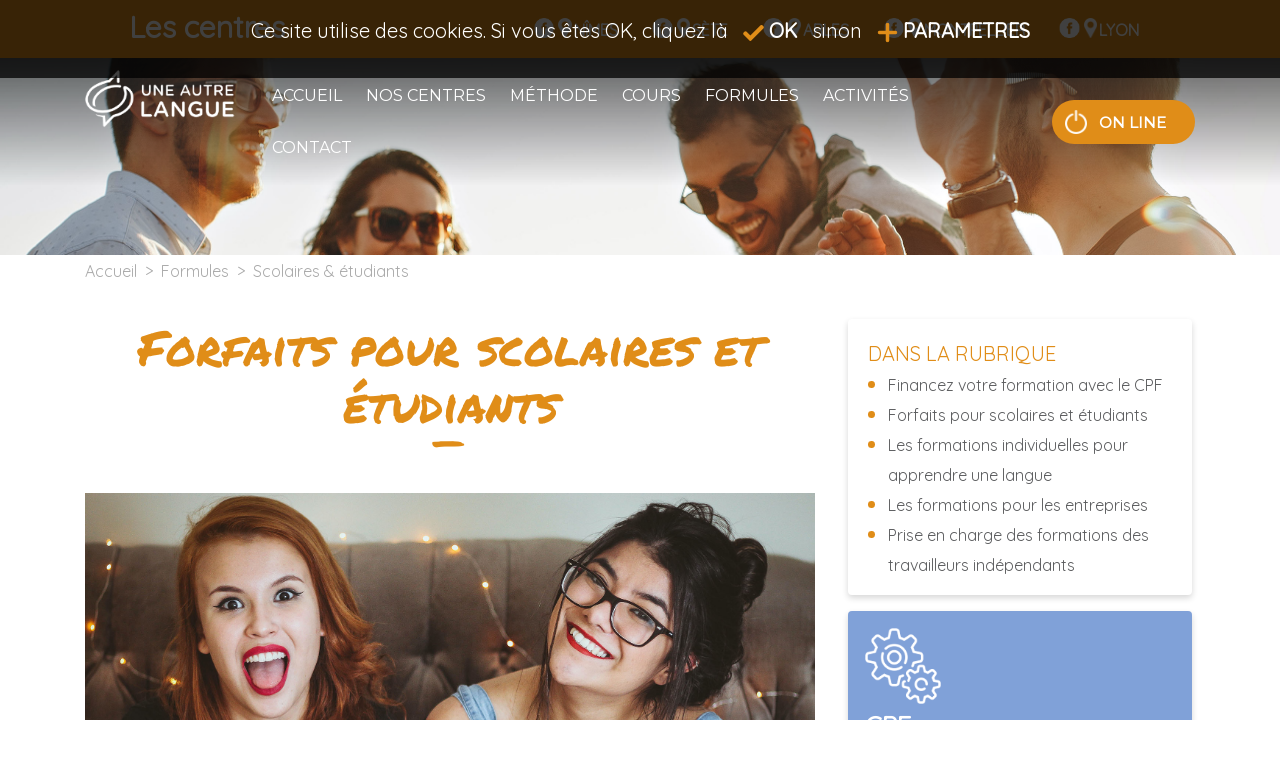

--- FILE ---
content_type: text/html; charset=utf-8
request_url: https://www.uneautrelangue.com/finances/scolaires-%C3%A9tudiants
body_size: 24954
content:

<!DOCTYPE html>
<html lang="fr-fr" dir="ltr">
    <head>
        

<!-- Others metas -->
<meta name="viewport" content="width=device-width, initial-scale=1.0">
<meta name="google-site-verification" content="u2LPDBpwcEVEcmH4-Li59-ZOBPEs0r0VTyU6CI1LQfc" />
<meta name="msvalidate.01" content="7173678DC8A7771B6DB67BCC2D5E8612" />
<!-- Joomla metas -->
<meta charset="utf-8">
	<meta name="author" content="Théodon">
	<meta name="description" content="Une formation intensive pendant les vacances scolaires ou un suivi tout au long de l’année ? Bénéficiez des tarifs préférentiels « scolaire / étudiant ».">
	<meta name="generator" content="MYOB">
	<title>Forfaits pour scolaires et étudiants</title>
	<link href="/templates/smartoweb4/favicon.ico" rel="icon" type="image/vnd.microsoft.icon">

<!-- Joomla styles -->
<link href="/media/templates/site/smartoweb4/css/thirdparty/bootstrap4/bootstrap.min.css?4f8327" rel="stylesheet">
	<link href="/media/templates/site/smartoweb4/css/template.css?4f8327" rel="stylesheet">
	<link href="/templates/smartoweb4/css/custom.css?4f8327" rel="stylesheet">
	<link href="/media/vendor/joomla-custom-elements/css/joomla-alert.min.css?0.4.1" rel="stylesheet">
	<link href="/media/plg_system_jcepro/site/css/content.min.css?86aa0286b6232c4a5b58f892ce080277" rel="stylesheet">

<!-- Others styles -->
<link rel="preconnect" href="https://fonts.gstatic.com"><link rel="preconnect" href="https://fonts.gstatic.com" crossorigin><link href="//fonts.googleapis.com/css?family=Quicksand:wght@500;700&display=swap" rel="stylesheet"><link href="//fonts.googleapis.com/css?family=Permanent+Marker&display=swap" rel="stylesheet"><link href="//fonts.googleapis.com/css?family=Montserrat:wght@400;600&display=swap" rel="stylesheet"><link href="//fonts.googleapis.com/css?family=Roboto&display=swap" rel="stylesheet"><!-- Joomla scripts -->
<script src="/media/vendor/jquery/js/jquery.min.js?3.7.1"></script>
	<script src="https://cdnjs.cloudflare.com/ajax/libs/gsap/3.11.4/gsap.min.js?4f8327"></script>
	<script src="https://cdnjs.cloudflare.com/ajax/libs/gsap/3.11.4/ScrollTrigger.min.js?4f8327"></script>
	<script src="/media/templates/site/smartoweb4/js/thirdparty/modernizr/modernizr-custom.js?4f8327"></script>
	<script src="/media/templates/site/smartoweb4/js/thirdparty/zingtouch-master/dist/zingtouch.min.js?4f8327"></script>
	<script src="/media/templates/site/smartoweb4/js/bodybottom.js?debug003"></script>
	<script src="/media/mod_menu/js/menu.min.js?4f8327" type="module"></script>
	<script type="application/json" class="joomla-script-options new">{"joomla.jtext":{"ERROR":"Erreur","MESSAGE":"Message","NOTICE":"Annonce","WARNING":"Alerte","JCLOSE":"Fermer","JOK":"OK","JOPEN":"Ouvrir"},"system.paths":{"root":"","rootFull":"https:\/\/www.uneautrelangue.com\/","base":"","baseFull":"https:\/\/www.uneautrelangue.com\/"},"csrf.token":"01f67d05db56281b7d0d1eda299c3bbd"}</script>
	<script src="/media/system/js/core.min.js?a3d8f8"></script>
	<script src="/media/system/js/messages.min.js?9a4811" type="module"></script>
	<script type="application/ld+json">{"@context":"https:\/\/schema.org","@type":"BreadcrumbList","itemListElement":[{"@type":"ListItem","position":1,"item":{"@id":"https:\/\/www.uneautrelangue.com\/","name":"Accueil"}},{"@type":"ListItem","position":2,"item":{"@id":"https:\/\/www.uneautrelangue.com\/finances\/scolaires-étudiants","name":"Scolaires &amp; étudiants"}}]}</script>
	<script type="application/ld+json">{"@context":"https://schema.org","@graph":[{"@type":"Organization","@id":"https://www.uneautrelangue.com/#/schema/Organization/base","name":"Une Autre langue","url":"https://www.uneautrelangue.com/"},{"@type":"WebSite","@id":"https://www.uneautrelangue.com/#/schema/WebSite/base","url":"https://www.uneautrelangue.com/","name":"Une Autre langue","publisher":{"@id":"https://www.uneautrelangue.com/#/schema/Organization/base"}},{"@type":"WebPage","@id":"https://www.uneautrelangue.com/#/schema/WebPage/base","url":"https://www.uneautrelangue.com/finances/scolaires-%C3%A9tudiants","name":"Forfaits pour scolaires et étudiants","description":"Une formation intensive pendant les vacances scolaires ou un suivi tout au long de l’année ? Bénéficiez des tarifs préférentiels « scolaire / étudiant ».","isPartOf":{"@id":"https://www.uneautrelangue.com/#/schema/WebSite/base"},"about":{"@id":"https://www.uneautrelangue.com/#/schema/Organization/base"},"inLanguage":"fr-FR"},{"@type":"Article","@id":"https://www.uneautrelangue.com/#/schema/com_content/article/37","name":"Forfaits pour scolaires et étudiants","headline":"Forfaits pour scolaires et étudiants","inLanguage":"fr-FR","isPartOf":{"@id":"https://www.uneautrelangue.com/#/schema/WebPage/base"}}]}</script>
	<script type="application/ld+json">{"@context":"https://schema.org","@graph":[{"@type":"WebPage","publisher":{"@type":"Organization","name":"Une Autre Langue"},"name ":"Forfaits pour scolaires et \u00e9tudiants","description ":"Une formation intensive pendant les vacances scolaires ou un suivi tout au long de l\u2019ann\u00e9e\u00a0? B\u00e9n\u00e9ficiez des tarifs pr\u00e9f\u00e9rentiels \u00ab\u00a0scolaire / \u00e9tudiant\u00a0\u00bb."}]}</script>
	<link href="https://www.uneautrelangue.com/finances/scolaires-étudiants" rel="canonical">
	<meta property="og:type" content="website"/>
	<meta property="og:site_name" content="Une Autre langue"/>
	<meta property="og:locale" content="fr-fr"/>
	<meta property="og:title" content="Forfaits pour scolaires et étudiants"/>
	<meta property="og:description" content="Une formation intensive pendant les vacances scolaires ou un suivi tout au long de l’année ? Bénéficiez des tarifs préférentiels « scolaire / étudiant »."/>
	<meta property="og:url" content="https://www.uneautrelangue.com/finances/scolaires-étudiants"/>

<!-- Others scripts -->
    </head>
    <body id="body" class="mnu319 plx" style="background-color:;">
        
<!--HEADER CONTENT-->

<div class="rgpd_banner"><div class="content"><p>Ce site utilise des cookies. Si vous êtes OK, cliquez là&nbsp; &nbsp;<a href="/finances/scolaires-étudiants?rgpd=acceptall"><img src="/images/icons/correct.png" alt="accept icon" />&nbsp;OK</a>&nbsp;&nbsp;&nbsp;sinon&nbsp;&nbsp;&nbsp;<a href="/finances/scolaires-étudiants?rgpd=configure"><img src="/images/icons/plus_o_h21.png" alt="plus o" />&nbsp;PARAMETRES</a></p></div></div><!--HEADER CONTENT-->
<header id="header" class="noselect">
    <div class="bannercnt">
        <div class="container-fluid">
            <div id="toprow" class="row">
                                    <div id="top" class="col-12">
                        <div class="moduletable  topcenter">
        
<div id="mod-custom170" class="mod-custom custom">
    <div class="ctitle">Les centres</div>
<ul>
<li><a href="https://www.facebook.com/uneautrelanguenimes" target="_blank" rel="noopener" class="socialn"><img src="/images/icons/socials/facebook_w.png" alt="icône blanche facebook" /></a><a href="/centre-de-nîmes" class="relativeScroll"><img src="/images/icons/location.png" alt="Nîmes" /><span class="image-title">Nîmes</span></a></li>
<li><a href="https://www.facebook.com/uneautrelanguesete" target="_blank" rel="noopener" class="socialn"><img src="/images/icons/socials/facebook_w.png" alt="icône blanche facebook" /></a><a href="/centre-de-sète" class="relativeScroll"><img src="/images/icons/location.png" alt="Sète" /><span class="image-title">Sète</span></a></li>
<li><a href="https://www.facebook.com/ualarles" target="_blank" rel="noopener" class="socialn"><img src="/images/icons/socials/facebook_w.png" alt="icône blanche facebook" /></a><a href="/centre-d-arles" class="relativeScroll"><img src="/images/icons/location.png" alt="Arles" /><span class="image-title">Arles</span></a></li>
<li><a href="https://www.facebook.com/uneautrelanguemontpellier/" target="_blank" rel="noopener" class="socialn"><img src="/images/icons/socials/facebook_w.png" alt="icône blanche facebook" /></a><a href="/centre-de-montpellier" class="relativeScroll"><img src="/images/icons/location.png" alt="Montpellier" /><span class="image-title">Montpellier</span></a></li>
<li><a href="https://www.facebook.com/UneAutreLangueLyon" target="_blank" rel="noopener" class="socialn"><img src="/images/icons/socials/facebook_w.png" alt="icône blanche facebook" /></a><a href="/centre-de-lyon" class="relativeScroll"><img src="/images/icons/location.png" alt="Lyon" /><span class="image-title">Lyon</span></a></li>
</ul></div>
</div>

                    </div>
                            </div>
        </div>
    </div>

    <div class="mnucnt">
        <div class="container">
            <div id="menu" class="row">
                <div id="menuleft" class="order-1 col-5 col-xl-2">
                                            <div class="moduletable ">
        
<div id="mod-custom98" class="mod-custom custom">
    <p><a href="/" target="_self"><img class="logosite menu" src="/images/logos/site/Logo_site.png" alt="Logo site"/></a></p></div>
</div>

                                    </div>
                <div id="menucenter" class="order-3 col-12 order-lg-2 col-xl-8">
                                            <img src="/images/icons/menus/menuhamb.png" class="navresp">
                        <div class="moduletable  menu menuthema">
        <ul id="menuthematop" class="mod-menu mod-list nav smartanimatedmenu">
<li class="nav-item item-101 default"><a href="/" >Accueil</a></li><li class="nav-item item-833 divider deeper parent"><span class="mod-menu__separator separator ">Nos centres</span>
<ul class="mod-menu__sub list-unstyled small"><li class="nav-item item-846"><a href="/centres-de-formation-aux-langues-etrangere-pour-adultes/nîmes" >Nîmes</a></li><li class="nav-item item-847"><a href="/centres-de-formation-aux-langues-etrangere-pour-adultes/sète" >Sète</a></li><li class="nav-item item-848"><a href="/centres-de-formation-aux-langues-etrangere-pour-adultes/arles" >Arles</a></li><li class="nav-item item-845"><a href="/centres-de-formation-aux-langues-etrangere-pour-adultes/montpellier" title="Centre de formation aux langues étrangères de Montpellier">Montpellier</a></li><li class="nav-item item-844"><a href="/centres-de-formation-aux-langues-etrangere-pour-adultes/lyon" >Lyon</a></li></ul></li><li class="nav-item item-112 divider deeper parent"><span class="mod-menu__separator separator ">Méthode</span>
<ul class="mod-menu__sub list-unstyled small"><li class="nav-item item-280"><a href="/méthode/présentation" >Présentation</a></li><li class="nav-item item-281"><a href="/méthode/la-formation" >La formation</a></li><li class="nav-item item-282"><a href="/méthode/le-cours" >Le cours</a></li><li class="nav-item item-359"><a href="/méthode/les-cours-en-ligne" >Les cours en ligne</a></li><li class="nav-item item-373"><a href="/méthode/testez-votre-niveau" >Testez votre niveau</a></li></ul></li><li class="nav-item item-113 divider deeper parent"><span class="mod-menu__separator separator ">Cours</span>
<ul class="mod-menu__sub list-unstyled small"><li class="nav-item item-263 parent"><a href="/cours/anglais" >Anglais</a></li><li class="nav-item item-257 parent"><a href="/cours/espagnol" >Espagnol</a></li><li class="nav-item item-258 parent"><a href="/cours/allemand" >Allemand</a></li><li class="nav-item item-259 parent"><a href="/cours/italien" >Italien</a></li><li class="nav-item item-267 parent"><a href="/cours/portugais" >Portugais</a></li><li class="nav-item item-266 parent"><a href="/cours/français" >Français</a></li></ul></li><li class="nav-item item-114 active divider deeper parent"><span class="mod-menu__separator separator ">Formules</span>
<ul class="mod-menu__sub list-unstyled small"><li class="nav-item item-316"><a href="/finances/financez-sa-formation-avec-le-cpf" >Financement &amp; CPF</a></li><li class="nav-item item-318"><a href="/finances/formations-entreprise" >Formation entreprise</a></li><li class="nav-item item-360"><a href="/finances/les-indépendants" >Les indépendants</a></li><li class="nav-item item-317"><a href="/finances/formation-individuelle" >Formation individuelle</a></li><li class="nav-item item-319 current active"><a href="/finances/scolaires-étudiants" aria-current="page">Scolaires &amp; étudiants</a></li></ul></li><li class="nav-item item-115"><a href="/activités" >Activités</a></li><li class="nav-item item-1535 divider deeper parent"><span class="mod-menu__separator separator ">Contact</span>
<ul class="mod-menu__sub list-unstyled small"><li class="nav-item item-1536"><a href="/centre-de-nîmes" >Nîmes</a></li><li class="nav-item item-1537"><a href="/centre-de-sète" >Sète</a></li><li class="nav-item item-1538"><a href="/centre-d-arles" >Arles</a></li><li class="nav-item item-1539"><a href="/centre-de-montpellier" >Montpellier</a></li><li class="nav-item item-1540"><a href="/centre-de-lyon" >Lyon</a></li><li class="nav-item item-1541"><a href="/contact/informations" >Informations</a></li></ul></li></ul>
</div>

                                    </div>
                <div id="menuright" class="order-2 col-5 order-lg-3 col-xl-2">
                                            <div class="moduletable ">
        
<div id="mod-custom110" class="mod-custom custom">
    <div class="online"><a href="http://exercices.uneautrelangue.com" target="_blank" rel="noopener"><img src="/images/icons/online.png" alt="online" /><span>ON LINE</span></a></div></div>
</div>

                                    </div>
            </div>
        </div>
                    <div class="moduletable  topcenter">
        
<div id="mod-custom170" class="mod-custom custom">
    <div class="ctitle">Les centres</div>
<ul>
<li><a href="https://www.facebook.com/uneautrelanguenimes" target="_blank" rel="noopener" class="socialn"><img src="/images/icons/socials/facebook_w.png" alt="icône blanche facebook" /></a><a href="/centre-de-nîmes" class="relativeScroll"><img src="/images/icons/location.png" alt="Nîmes" /><span class="image-title">Nîmes</span></a></li>
<li><a href="https://www.facebook.com/uneautrelanguesete" target="_blank" rel="noopener" class="socialn"><img src="/images/icons/socials/facebook_w.png" alt="icône blanche facebook" /></a><a href="/centre-de-sète" class="relativeScroll"><img src="/images/icons/location.png" alt="Sète" /><span class="image-title">Sète</span></a></li>
<li><a href="https://www.facebook.com/ualarles" target="_blank" rel="noopener" class="socialn"><img src="/images/icons/socials/facebook_w.png" alt="icône blanche facebook" /></a><a href="/centre-d-arles" class="relativeScroll"><img src="/images/icons/location.png" alt="Arles" /><span class="image-title">Arles</span></a></li>
<li><a href="https://www.facebook.com/uneautrelanguemontpellier/" target="_blank" rel="noopener" class="socialn"><img src="/images/icons/socials/facebook_w.png" alt="icône blanche facebook" /></a><a href="/centre-de-montpellier" class="relativeScroll"><img src="/images/icons/location.png" alt="Montpellier" /><span class="image-title">Montpellier</span></a></li>
<li><a href="https://www.facebook.com/UneAutreLangueLyon" target="_blank" rel="noopener" class="socialn"><img src="/images/icons/socials/facebook_w.png" alt="icône blanche facebook" /></a><a href="/centre-de-lyon" class="relativeScroll"><img src="/images/icons/location.png" alt="Lyon" /><span class="image-title">Lyon</span></a></li>
</ul></div>
</div>

            </div>
</header>
    <div id="slider"  class="row no-gutters noselect">
        <div class="col-12">
            
<div id="mod-custom177" class="mod-custom custom">
    <p><img src="/images/articles/bandeau-2600-financeshelena-lopes-e3OUQGT9bWU-unsplash.jpg" alt="canaux à Venise" width="2600" height="400" /></p></div>

        </div>
    </div>

<!--INTERSECTIONOBSERVER -->
<div id="io_sentinel"></div>
<!--INTERSECTIONOBSERVER - END -->
<div id="scrolltop"><a href="#body"><img src="/media/templates/site/smartoweb4/images/scroll_top.jpg"></a></div>



<!--BODY CONTENT, main element is reserved for main content (jdoc:include type="component") -->
<main class="container">
            <section id="breadcrumb" class="row">
            <div class="col-12">
                <nav class="mod-breadcrumbs__wrapper" aria-label="Fil de navigation">
    <ol class="mod-breadcrumbs breadcrumb px-3 py-2">
            <li class="mod-breadcrumbs__divider float-start">
                <span class="divider icon-location icon-fw" aria-hidden="true"></span>
            </li>

        <li class="mod-breadcrumbs__item breadcrumb-item"><a href="/" class="pathway"><span>Accueil</span></a><span class="divider">></span></li><li class="mod-breadcrumbs__item breadcrumb-item"><span>Formules</span><span class="divider">></span></li><li class="mod-breadcrumbs__item breadcrumb-item active"><span>Scolaires &amp; étudiants</span></li>    </ol>
        </nav>

            </div>
        </section>
            <div class="row">
        <div class="col-12">
            <div id="system-message-container" aria-live="polite"></div>

        </div>
                    <div class="col-12 col-md-8">
                                <article class="com-content-article item-page" itemscope itemtype="https://schema.org/Article">
    <meta itemprop="inLanguage" content="fr-FR">
    
    
            <header class="page-header">
            <h1 itemprop="headline">
            Forfaits pour scolaires et étudiants            </h1>
            <div class="underline">_</div>                                            </header>
        
        
    
    
        
                                                    <div itemprop="articleBody" class="com-content-article__body">
            <p><strong><img src="/images/articles/stage-teenagers-1983px-matheus-ferrero-LIaLQ2SIQuk-unsplash.jpg" alt="stage teenagers 1983px matheus ferrero LIaLQ2SIQuk unsplash" /><span style="color: #e08d18;">Vous êtes parents d'enfants scolarisés ou vous même étudiants, et vous souhaitez&nbsp;une formation intensive pendant les vacances scolaires ou un suivi tout au long de l’année&nbsp;? Bénéficiez des tarifs préférentiels «&nbsp;scolaire / étudiant&nbsp;».</span></strong></p>
<h2>Une formule intensive pendant les vacances scolaires</h2>
<p>Sur la base de<b>&nbsp;3 h par jour</b>, l’enseignement permet un&nbsp;<b>travail en profondeur</b>&nbsp;pour :</p>
<ul>
<li>Acquérir les bases de la langue</li>
<li>Une remise à niveau</li>
<li>Un perfectionnement</li>
<li>Préparer un entretien d’embauche</li>
<li>Préparer des&nbsp;tests et examens</li>
</ul>
<p>Plusieurs forfaits existent : 5 jours, 10 jours, 15 jours, 20 jours. <a href="/contact/informations" title="Contactez-nous pour un stage d'anglais pour étudiants">Contactez-nous pour plus d'informations.</a></p>
<p><b>Dans le cadre des formations de suivi tout au long de l’année</b>, <a href="/finances/formation-individuelle" title="Les formations individuelles">reportez-vous aux formations individuelles.</a></p>
<p>Nos cours de langue <a href="/méthode/les-cours-en-ligne" title="Les cours d'anglais, d'espagnol, d'italien, d'allemand, de portugais et français en ligne">sont aussi dispensés en ligne avec des cours particuliers effectués en visioconférence.</a></p>
<p><strong>Nos tarifs Particuliers / Etudiants sans prise en charge</strong><br />Nous appliquons des tarifs préférentiels pour les financements personnels avec facilités de paiement de 425 € à 1700€ en fonction de votre niveau et de vos objectifs : voyages, échanges linguistiques, préparation aux certificats TOEIC, TOEFL, IELTS, Bright Language, CLOE.<br />Merci de nous contacter <em>via</em> <a href="/contact/informations">le formulaire de contact.</a></p>         </div>

        
                                        </article>

            </div>
            <aside id="right" class="col-12 col-md-4 noselect">
                <div class="moduletable  art_cat">
            <div >Dans la rubrique</div>        <ul class="mod-articlescategory category-module mod-list">
                    <li>
                                    <a href="/finances/financez-sa-formation-avec-le-cpf" class="mod-articles-category-title ">Financez votre formation avec le CPF</a>    
    
    
    
    
    
    
    </li>
<li>
                                    <a href="/finances/scolaires-étudiants" class="mod-articles-category-title active">Forfaits pour scolaires et étudiants</a>    
    
    
    
    
    
    
    </li>
<li>
                                    <a href="/finances/formation-individuelle" class="mod-articles-category-title ">Les formations individuelles pour apprendre une langue</a>    
    
    
    
    
    
    
    </li>
<li>
                                    <a href="/finances/formations-entreprise" class="mod-articles-category-title ">Les formations pour les entreprises</a>    
    
    
    
    
    
    
    </li>
<li>
                                    <a href="/finances/les-indépendants" class="mod-articles-category-title ">Prise en charge des formations des travailleurs indépendants</a>    
    
    
    
    
    
    
    </li>
    </ul>
</div>

<div id="mod-custom150" class="mod-custom custom">
    <div class="box text blue"><a href="/finances/financez-sa-formation-avec-le-cpf"><img src="/images/articles/empty_square.png" alt="test icône" class="boximage" /> <img src="/images/icons/icone_CPF.png" alt="facebook o" class="boxicon" />
<div class="boxtitle">CPF</div>
<div class="boxcontent">Vous êtes éligible au CPF&nbsp;? Ce qu’il faut savoir.</div>
<div class="boxlink"><span>Je découvre</span></div>
</a></div></div>

<div id="mod-custom184" class="mod-custom custom">
    <div class="box text grey"><a href="/méthode/les-cours-en-ligne"><img src="/images/articles/empty_square.png" alt="test icône" class="boximage" /> <img src="/images/icons/icone_cours.png" alt="facebook o" class="boxicon" />
<div class="boxtitle">COURS EN LIGNE</div>
<div class="boxcontent">Vous aimeriez prendre des cours particuliers en ligne ? C'est possible !</div>
<div class="boxlink"><span>Notre offre</span></div>
</a></div></div>

            </aside>
            </div>
            </main>

<!--FOOTER CONTENT-->
<footer id="footer" class=" noselect">
    <div  class="container">
        <div class="row">
            <div id="footertop1" class="col-5 col-lg-2">
                                    <div class="moduletable  logo">
        
<div id="mod-custom105" class="mod-custom custom">
    <p><a href="/" target="_self"><img class="logosite menu" src="/images/logos/site/Logo_site.png" alt="Logo site"/></a></p></div>
</div>

                            </div>
            <div id="footertop2" class="d-none d-lg-block col-lg-7">
                            </div>
            <div id="footertop3" class="col-5 col-md-5 col-lg-3">
                            </div>
        </div>
        <div id="footermiddle" class="row">
                            <div class="col-12 offset-0 offset-md-2 col-md-8 offset-xl-3 col-xl-6">
                    <div class="moduletable  title">
        
<div id="mod-custom109" class="mod-custom custom">
    <div>Nos centres</div></div>
</div>
<div class="moduletable ">
        
<div id="mod-custom172" class="mod-custom custom">
    <ul>
<li><a href="/centre-de-nîmes" class="relativeScroll"><img src="/images/icons/location.png" alt="Nîmes" /><span class="image-title">Nîmes</span></a></li>
<li><a href="/centre-de-sète" class="relativeScroll"><img src="/images/icons/location.png" alt="Sète" /><span class="image-title">Sète</span></a></li>
<li><a href="/centre-d-arles" class="relativeScroll"><img src="/images/icons/location.png" alt="Arles" /><span class="image-title">Arles</span></a></li>
<li><a href="/centre-de-montpellier" class="relativeScroll"><img src="/images/icons/location.png" alt="Montpellier" /><span class="image-title">Montpellier</span></a></li>
<li><a href="/centre-de-lyon" class="relativeScroll"><img src="/images/icons/location.png" alt="Lyon" /><span class="image-title">Lyon</span></a></li>
</ul></div>
</div>

                </div>
                    </div>
        <div id="footerbottom" class="row">
                            <div class="moduletable  menu menucompany">
        <ul class="mod-menu mod-list nav ">
<li class="nav-item item-354 divider"><span class="mod-menu__separator separator ">Ⓒ 2020-2023 Une Autre Langue</span>
</li><li class="nav-item item-120"><a href="/réclamation-suggestion" >Réclamation / Suggestion</a></li><li class="nav-item item-121"><a href="/mentions-légales" >Mentions Légales</a></li><li class="nav-item item-277"><a href="/politique-de-confidentialité" >Politique de confidentialité</a></li><li class="nav-item item-278"><a href="/index.php?rgpd=configure" >Consentement utilisateur</a></li></ul>
</div>

                    </div>
    </div>
</footer>    </body>
</html>



--- FILE ---
content_type: text/css
request_url: https://www.uneautrelangue.com/media/templates/site/smartoweb4/css/template.css?4f8327
body_size: 881
content:
/* viewport */
@viewport {
    width: device-width;
    zoom: 1;
}

/* JOOMLA PAGINATION */

.pagination__wrapper {
    padding:16px 0;
    width:100%;
    display:flex;
    flex-flow: row nowrap;
    justify-content:center;
    align-items:center;

}

/* RGPD */

.rgpd_banner {
    position:fixed;
    display:flex;
    flex-flow:row nowrap;
    width:100%;
    padding:16px 8px;
    justify-content:center;
    align-items:center;
    background-color: rgba(0,0,0,.75);

    color:#fff;
    z-index:9999;
}

.rgpd_banner a {
    font-weight:700;
    color:#fff;
}

.rgpd_preferences {
    position:fixed;
    display:flex;
    flex-flow:column nowrap;
    width:80vw;
    left:10vw;
    padding:8px;
    top:10vh;
    max-height:80vh;
    overflow-y: auto;
    background-color: rgba(0,0,0,.75);
    backdrop-filter: blur(5px);
    border: solid 1px rgba(69,90,100,.75);
    border-radius:6px;
    z-index:9999;
    color:#fff;
}
.rgpd_preferences h1 {
    text-align:center;
    position:relative;
    margin-bottom:0;
    color: var(--color-orange);
    font-family: 'Permanent Marker', sans-serif;
}

.rgpd_preferences .underline {
    color: var(--color-orange);
    width:100%;
    text-align:center;
    margin-top:-32px;
    font-size:40px;
    font-family: 'Permanent Marker', sans-serif;
}

.rgpd_preferences>div{
    margin:16px 32px;
    display:flex;
    flex-flow:column nowrap;

}

.rgpd_preferences p {
    margin:16px;
    display:flex;
    flex-flow:column nowrap;
    justify-content:center;
    align-items:center;
}

.rgpdform {
    position:relative;
    width:100%;
    height:100%;
    display:flex;
    flex-flow: column nowrap;
    justify-content:flex-start;
    align-items:center;
    background-color: rgba(69,90,100,.15);
    border: solid 1px rgb(69,90,100);
    border-radius:6px;
    padding:16px;
}

.rgpdform>.auth {
    position:relative;
    width:100%;
    display:flex;
    flex-flow: column nowrap;
    justify-content:flex-start;
    align-items:center;
    padding:8px 0;
}

.rgpdform>.auth:not(:last-child) {
    margin-bottom:0px;
}

.rgpdform>.auth>.name {
    width:150px;
    max-width:100%;
    min-width:170px;
    font-weight:600;
    text-align:center;
}

.rgpdform>.auth>.status {
    display:flex;
    flex-flow: row nowrap;
    justify-content:space-around;
    align-items:center;
    width:120px;
    min-width:140px;

    padding:8px 10px;
}

.rgpdform>.auth>.status>div {
    display:flex;
    flex-flow: row nowrap;
    justify-content:center;
    align-items:center;
}

.rgpdform>.auth>.status>div>label {
    margin-bottom:0;
    padding-left:4px;
}

fieldset.rgpd {
    position: relative;
    box-sizing: border-box;
    padding: 16px;
    margin: 8px 0;
    display: flex;
    flex-flow: row wrap;
    align-items: center;
    justify-content: space-around;
    max-width: 100%;
    width: 100%;

}

fieldset.rgpd .desc{
    font-size:16px;
    text-align:center;
    color:#000;
}

/* SCROLLTOP */

#scrolltop {
    position:fixed;
    bottom:32px;
    right:16px;
    z-index:80;
    opacity:0;
}


/* Media queries */

/* bt4 md */
@media (min-width: 768px) {

    .rgpdform>.auth:not(:last-child) {
        margin-bottom:24px;
    }
    .rgpdform>.auth {
        flex-flow: row nowrap;
    }
    .rgpdform>.auth>.status {
        padding:0 10px;
    }
}

/* bt4 xl */
@media (min-width: 1200px) {
    .rgpd_preferences h1 {
        font-size:48px;
    }
    .rgpd_preferences h1:after {
        top:32px;
    }
}







--- FILE ---
content_type: text/css
request_url: https://www.uneautrelangue.com/templates/smartoweb4/css/custom.css?4f8327
body_size: 8071
content:
:root {
    --color-white: #fff;
    --color-orange: #E08D18;
    --color-grey: #5C5D5F;
    --color-blue: #ADCBE7;
    --box-maxwidth: 344px;
    --color-bluem: #5f9ba9;
}

body {
    font-family: 'Quicksand', sans-serif;
    font-size:14px;
}

div.diapo1, div.diapo2 {
    min-height:300px !important;
}

div.diapo1>div>div:nth-child(2) {
    bottom:-20px;
}

div.diapo1>div>div:nth-child(3)>div {
    margin-top:10px;
}

div.diapo2>div>div:nth-child(2) {
    bottom:-40px !important;
}

div.diapo1>div>div:nth-child(2) div.n2-ss-layer-parallax {
    position:absolute;
    bottom:0;
}

div.diapo2>div>div:nth-child(2) div.n2-ss-layer-parallax {
    position:absolute;
    bottom:0;
    max-height:100%;
}

#n2-ss-1item7 {
    max-height:160px !important;
    width:auto;
}

.noselect {
    -webkit-user-select: none;
    -moz-user-select: none;
    -ms-user-select: none;
    user-select: none;
}

#n2-ss-1item14 {
    max-width:160px !important;
}

.slickcontainer {
    overflow:hidden;
    width:100%;
}

#header {
    position:relative;
    padding:0 !important;
    color:var(--color-white);
    position:fixed;
    width:100%;
    z-index:100;
}

.authentry {
    display: flex;
    flex-flow: row wrap;
    width: 100%;
    justify-content: space-around;
    align-items: center;
}
.authname {
    width:300px;
}
.authauth{
    width:100px;
    text-align:center;
}

.authdesc {
    display:inline-block;
    max-width:100%;
    width:300px;
}

div#mod-custom170 {

    line-height:40px;

}

#slider .custom {
    padding:0;
    margin:0;
}

.banniereaccueil {
    position:relative;
    width:100%;
    display:inline-block;
    padding:0;
    margin:0;

}

.banniereaccueil>img {
    width:100%;
    height:auto;
    min-height:120px;
    max-height:250px;
}

.banniereaccueil>.flexcontent {
    position:absolute;
    top:0;
    left:0;
    width:100%;
    height:auto;
    display:flex;
    flex-flow:row wrap;
    justify-content:center;
    align-items:center;
}

.banniereaccueil>.flexcontent>.insideflex {
    position:relative;
    height:100%;
    max-height:240px;
}

.banniereaccueil>.flexcontent>.insideflex>figure, .banniereaccueil>.flexcontent>.insideflex>figure>picture{
    position:relative;
    width:100%;
    height:100%;
    padding:0;
    margin:0;
}

.banniereaccueil>.flexcontent>.insideflex>figure>picture>img {
    position:relative;
    min-height:100px;

    max-height:100%;
    width:auto;
    max-width:100%;
}

.banniereaccueil figcaption {
    width:100%;
    height:100%;
    position:absolute;
    left:0;
    top:0;
    z-index:20;
    display:flex;
    flex-flow:row wrap;
    justify-content:center;
    align-items:center;
}

.banniereaccueil .flexcontent figcaption>div {
    text-align:center;
    color:#fff;
    font-weight:700;
    font-size:14px;
}


/* geo menu */
div#mod-custom170 {
    width:100%;
    display:flex;
    flex-flow: row nowrap;
    justify-content:space-around;
    align-items: center;
    z-index:300;

}

#top div#mod-custom170 {
    position:relative;
    height:100%;
}

.mnucnt>div.moduletable.topcenter {
    position:absolute;
    bottom:0;
    left:16px;
    display:none;
    width:calc(100% - 30px);
    height:41px;
    border-top: solid 2px #cccccc;
    z-index:400;
}

.mnucnt.responsive>div.moduletable.topcenter{
    display:block;
}

div#mod-custom170 ul {
    text-transform: uppercase;
    font-weight:400;
    width:100%;
    justify-content: space-around;
}

div#mod-custom170 ul li img{
    margin-top:-4px;
    height:14px;
    width:auto;
    margin-right:2px;
}

div#mod-custom170 ul li a{
    color:#fff;
}

div#mod-custom170 ul li a.socialn{
    display:none;
}

/* online button */

.mnucnt .online a{
    font-family: 'Montserrat', sans-serif;
    font-size:14px;
    font-weight:600;
    display:block;
    width:120px;
    height:36px;
    color:var(--color-white);
    background-color:var(--color-orange);
    border-radius:23px;
    padding: 9px 3px 3px 3px;
    cursor:pointer;
}

.mnucnt.responsive .online a{
    display:none;
}

.mnucnt .online img{
    width:16px;
    height:auto;
    margin: -4px 12px 0 8px;
}

.mnucnt .online span{
    line-height:18px;
}

.veryimportant {
    font-size:18px;
    font-weight:700;
}

/* TOP */

.bannercnt {
    background: var(--color-orange) 0% 0% no-repeat padding-box;
}

#toprow {
    height:58px;
}

#toprow .topcenter {
    width:100%;
    height:100%;

}
div#mod-custom170 .ctitle {
    letter-spacing: 0px;
    font-weight:700;
    font-size:auto;
    margin:0;
    display:none;
}
div#mod-custom170 .ctitle {
    margin-top:0;
}

div#mod-custom170 ul {
    padding-left:0;
    margin-top:0;
    padding-top:0;
    display: flex;
    flex-flow: row nowrap;
    list-style: none;
    margin-bottom:0;
}

div#mod-custom170 ul li{

    text-align:right;
}

div#mod-custom170 ul li .relativeScroll>img {
    display:none;
}

#respbottom div {
    display:inline-block !important;
    margin:0;
}

#respbottom img {
    margin-right:6px;
    width:24px;
    height:auto;
    vertical-align: baseline;

}

.social  img {
    cursor:pointer;
}

.mnucnt {
    width:100%;
    background-color: transparent;
    background-image:linear-gradient(180deg, rgba(36,36,36,.7) 0%, rgba(255,255,255,0) 100%);
    background-repeat: no-repeat;
    background-position: 0% 0%;
    position:relative;
}

.mnucnt.responsive {
    background-color: #535456;
    height:calc(100vh - 58px);
}

.mnucnt.responsive>div {
    height:100%;
}


#menu {
    font-family: 'Montserrat', sans-serif;
    position:relative;

    padding:12px 0;
    position:relative;
}


#menuleft {
    z-index:300;
}

#menuleft p {
    margin-bottom:0;

}

/* menu  */
.menu li {
    position:relative;
    display:inline-block;
}
.menu img.viewsub {
    display:none;
    position:absolute;
    top:4px;
    right:4px;
}

/*#respmenu img.viewsub {
        display:block;
}*/



div.mnucnt #menucenter {
    position:absolute;
    top:0;
    left:0;
    height:100%;
    padding-top:0;
    display:flex;
    flex-flow: column nowrap;
    justify-content:center;
    align-items:center;
    background-color: transparent;
    z-index:200;
    padding:0;
}

div.mnucnt.responsive #menucenter {
    position:absolute;
    top:0;
    left:0;
    height:100%;
    padding-top:0;
    display:block;
    align-items:center;
    background-color: transparent;
    z-index:200;
}

div.mnucnt .navresp {
    display:block;
    position:absolute;
    right:5%;
    top:24px;
    content:url(/images/icons/menus/menuhamb.png);
    z-index:300;
    cursor:pointer;
}

div.mnucnt.responsive .navresp {
    content:url(/images/icons/menus/menuhambclose.png);
}

#header #menu {
    height:100%;
}


div.mnucnt div.menuthema {
    display:none;
    margin-top:0;
    border-top:none;
}

div.mnucnt.responsive div.menuthema {
    display:block;
    margin-top:88px;
    border-top: solid 2px #cccccc;
    max-height:calc(100vh - 186px);
    overflow-y:auto;
}

div.mnucnt div.menuthema li>ul{
    display:none;
    position:relative;
}

div.mnucnt div.menuthema li{
    border-bottom: solid 4px transparent;
    margin:9px 0;
}

div.mnucnt div.menuthema a, div.mnucnt div.menuthema span.separator{
    text-transform:capitalize;
    font-size:16px;
    color:var(--color-white);
    font-weight:400;
    margin: 0 12px;
    text-decoration:none;
    font-size:16px;
}

div.mnucnt div.menuthema>ul>li>a, div.mnucnt div.menuthema>ul>li>span.separator{
    text-transform:uppercase;
}


div.mnucnt.responsive div.menuthema li{
    width:96%;
    margin-left:2%;
    text-align:center;
    line-height:12px;
}

div.mnucnt.responsive div.menuthema li.deeper:before{
    content:url(/images/icons/menus/menusubopen.png) ;
    position:absolute;
    right:-4px;
    top:8px;
}

div.mnucnt.responsive div.menuthema>ul>li{
    width:96%;
    margin-left:2%;
    line-height:56px;
    border-bottom: solid 1px #cccccc;
}


div.mnucnt div.menuthema ul{
    list-style-type: none;
}


div.mnucnt.responsive div.menuthema ul{
    display:none;
    flex-flow: column nowrap;
    width:100%;

}

div.mnucnt.responsive div.menuthema>ul{
    display:flex;
}

div.mnucnt div.menuthema>ul>li:hover>ul{
    display:flex;
}

div.mnucnt:not(.responsive) div.menuthema ul ul{
    position:absolute;
    align-items: flex-start;
    background-color:rgba(83,84,86,.86);
    margin-top:4px;
    padding:0 12px 12px 12px;
    width:240px;
}

div.mnucnt:not(.responsive) div.menuthema li:hover{
    border-bottom: solid 4px var(--color-orange);
}

.menuthema ul ul{
    flex-flow:column nowrap;
    justify-content: flex-start;
    padding-inline-start: 0;
    margin-top:4px;
    width:240px;
}

.menuthema>ul>li>a, .menuthema>ul>li>span.separator{
    text-transform: uppercase;
}

.menuthema li:hover>ul{
    display:flex;
}

#menuright .moduletable, #menuright .custom, #respbottom .moduletable, #respbottom .custom{
    width:100%;
    height:100%;
}

#menuright .custom, #footertop3 .custom, #respbottom .custom {
    display:flex;
    justify-content: flex-end;
    align-items: center;
}

.logosite {

    width:150px;
    max-width:100%;
    height:auto;
}

/* Slider Accueil */
#slider {
    z-index:20;
    padding-top:40px;
    overflow-x: hidden;
}

#slider .mod-custom.custom>p>img {
    -webkit-filter: grayscale(20%); /* Safari 6.0 - 9.0 */
    filter: grayscale(20%);
    object-fit: cover;
    min-height:100px;
    width: 100%;
    max-width: 100%;
    height: auto;
}

img.slideboxarrow{
    width:48px !important;
    height:auto;
}

#slider .vignettestitle>div{
    font-size:12px !important;
}

#slider .vignettes>div>div{
    align-items: flex-start;
    flex-flow: row nowrap;
    justify-content:space-around;
    width:100%;
    padding:0;
}


#slider .vignettes, #slider .n-uc-19a7c3054add7-inner,#slider .n-uc-19a7c3054add7-inner>div{
    max-width:100% !important;
}
#slider .vignettes>div>div>div{
    padding:0;

}

#slider .vignette{
    border-width:0 0 3px 0;
    border-style: solid;
    /*display:inline-block;*/
    display:block;
    font-size:9px;
    font-weight:600;
    -webkit-box-shadow: 0px 3px 6px 0px rgba(0,0,0,.16);
    -moz-box-shadow: 0px 3px 6px 0px rgba(0,0,0,.16);
    box-shadow: 0px 3px 6px 0px rgba(0,0,0,.16);
    border-radius:4px;
}


#slider .vignette>img{
    height:auto;
    display: none;
}

#slider .vignette .content{
    background-color:#fff;
    width:100%;

    text-transform:uppercase;
    padding:8px 0;
    /*min-width:75px;*/
}


#slider .vignette .content>img{
    margin-top:-3px;
    height:12px;
    width:auto;
    display:none;
}

#slider .vignette .content>span{
    padding: 0 2px;
}

#slider .vignette .filet{
    display:none;
    width:84%;
    margin-left:8%;
    height:2px;
    background-color:var(--color-orange);
}

#slider .vignette.nimes{
    border-color:var(--color-orange);
    color:var(--color-orange);
}

#slider .vignette.arles{
    border-color:var(--color-blue);
    color:var(--color-blue);
}

#slider .vignette.sete{
    border-color:var(--color-grey);
    color:var(--color-grey);
}

#slider .vignette.montpellier{
    border-color:var(--color-bluem);
    color:var(--color-bluem);
}

#slider .vignette.nimes .filet{
    background-color:var(--color-orange);
}

#slider .vignette.arles .filet{
    background-color:var(--color-blue);
}

#slider .vignette.montpellier .filet{
    background-color:var(--color-bluem);
}

#slider .vignette.sete .filet{
    background-color:var(--color-grey);
}

#slider .vignetteslink a {
    color: #FFF;
    font-weight:600;
}

div#n2-ss-1 .n-uc-1cb4f919c312b-inner {
    overflow:hidden;
    padding:0 !important;

}

#slider .mnulang {
    margin-left:8px !important;
    /* margin-top:72px !important; */
    margin-top:24px !important;
}

#slider .mnulang div.n-uc-10d25355c68e8-inner {
    padding-top:0 !important;
    padding-bottom:0 !important;
    max-height:200px !important;

}
#slider .mnuslider>img {
    width:12px;
    height:auto;
}

#slider .mnuslider>a {
    font-family: 'Quicksand', sans-serif;
    font-size:14px;
    font-weight:900;
    color:#2e357e;
}

div.n2-ss-layer.n2-ow.n-uc-1979a6e53aa00, div.n2-ss-layer.n2-ow.n-uc-112e54ad89a98, div.n2-ss-layer.n2-ow.n-uc-164ff1c814c16, div.n2-ss-layer.n2-ow.n-uc-14d019306a357 {
    margin-left: 0!important;
    margin-right: 0!important;
}

/* Breadcrumb */
ol.breadcrumb {
    background-color: transparent;
    padding:0 !important;
    margin:-16px 0 0 0;
}
ol.breadcrumb .icon-location {
    display:none;
}
ol.breadcrumb a, ol.breadcrumb span{
    color:#aaaaaa;
    font-size:16px;
}

ol.breadcrumb>li {
    padding-top:4px;
    display: flex;
    align-items: center;
}

ol.breadcrumb span.divider{
    vertical-align: bottom;
    margin-left:8px;

}

.breadcrumb-item+.breadcrumb-item::before {
    float: none;
    padding-right: 0;
    color: transparent;
    content: "";
}

/* Test your english module */

#up1 .custom {
    display:flex;
    justify-content: center;
}
#up1 .custom.boxcnt {
    display:inline-block;
    justify-content: center;
}

.boxcnt a{
    color:#fff;
}

#englishtest {
    position:relative;
    width:96%;
    max-width:600px;
    margin:16px 2%;
    display:inline-block;
    color:var(--color-white);
    user-select: none;
}

#englishtest .title{
    top:8%;
    left:35%;
    width:64%;
    font-size:20px;
    font-weight:700;
    letter-spacing: 0px;
    position:absolute;
    text-align:center;
    line-height:20px;
}

#englishtest .back{
    max-width:100%;
    position:relative;
    width:700px;
    height:auto;
}

#englishtest .link{
    position:absolute;
    display:flex;
    flex-flow: row wrap;
    justify-content:center;
    top:52%;
    left:48%;
}

#englishtest .link>select{
    color:#fff !important;
    background-color:#73AFDF;
    font-size:20px;
    padding:0 2px;
    text-align:center;
    border: solid 1px #fff;
    transition: color .3s, background-color .4s;
}

#englishtest .link>select>option{
    color:#fff !important;
}

#englishtest .link>a:hover{
    color:var(--color-orange);
    background-color:var(--color-white);
}


.icontest {
    position:absolute;
    left:0;
    margin-left:12%;
    top:33%;
    width:18%;
    height:auto;
}



/* Category & articles */


img.hideinresp {
    display:none;
}

.item-image {
    display:flex;
    justify-content: center;
    margin-bottom:32px;
}
article {
    margin:24px 0;
}

article>header{
    padding-bottom:32px;
    font-family: 'Permanent Marker', sans-serif;
    color: var(--color-orange);
}
article img {
    padding-bottom:20px;
}

article div.centre img {
    padding-bottom:0;
}

article .text, article img {
    width:100%;
}


article .imgright, article .imgleft {
    padding:6px 0;
}

article .imgright img, article .imgleft .text {
    float:none;
}

article h1 {
    text-align:center;
    position:relative;
    margin-bottom:0;

}


article .underline {

    width:100%;
    text-align:center;
    margin-top:-32px;
    font-size:40px;
}
h2 {
    position:relative;
    font-family: 'Quicksand', sans-serif;
    font-size:20px;
    color: #080808;
    margin-bottom:32px;
    font-weight:400;
}

article h3 {
    position:relative;
    font-family: 'Quicksand', sans-serif;
    font-size:18px;
    color: #080808;
    margin-bottom:32px;
    font-weight:400;
}

article h2:after {
    position:absolute;
    content:"";
    left:0;
    bottom:-16px;
    min-width: 60px;
    min-height:4px;
    background-color: var(--color-orange);

}
article img {
    max-width:100%;
    height:auto;
}

body.mnu101 article>div:nth-child(3) {

    margin-top:0;
}
.menuinarticle {
    width:100%;
    background-color:#eee;
    padding:16px 26px;
    border-radius:4px;
}

.menuinarticle>span {
    font-size:27px;
    font-weight:700;
}
.menuinarticle li{
    color:var(--color-orange);
    line-height:1.5;
}
.menuinarticle li>a{
    font-size:20px;
    font-weight:500;
    color:var(--color-orange);
}

#bottom4>div.custom {
    max-width:100%;
}
div.mascotte {
    display:flex;
    flex-flow: row wrap;
    justify-content:center;
    width:100%;
    max-width:100%;
}

div.mascotte img, div.mascotte>a {
    max-width:100%;
    height:auto;
}

/* Box module */

#bottom3>div, #up1>div
{
    display:flex;
    flex-flow: row wrap;
    justify-content: center;

}


#right {
    display:flex;
    flex-flow: row wrap;
    justify-content:center;
    align-items:flex-start;
    margin-top:0;
}

#right .boxlink a{
    color:#fff;
}



div.art_cat {
    background-color: #fff;
    max-width:var(--box-maxwidth);
    margin: 8px 0;
    overflow: hidden;
    color: var(--color-orange);
    -webkit-box-shadow: 0px 3px 6px 0px rgba(0,0,0,.16);
    -moz-box-shadow: 0px 3px 6px 0px rgba(0,0,0,.16);
    box-shadow: 0px 3px 6px 0px rgba(0,0,0,.16);
    border-radius: 4px;
}

div.art_cat>div:first-child {
    width:100%;
    text-align:left;
    font-size:20px;
    text-transform:uppercase;
    padding-left:20px;
    padding-top:20px;
}

div.art_cat ul {
    padding-right:16px;
}

div.art_cat a {
    color: var(--color-grey);
    font-size:16px;
    line-height:1;
}

.boxcnt {
    width:100%;
    max-width:var(--box-maxwidth);
    margin:0;
}

.box{

    position:relative;
    margin:8px 0;
    overflow:hidden;
    color:var(--color-white);
    -webkit-box-shadow: 0px 3px 6px 0px rgba(0,0,0,.16);
    -moz-box-shadow: 0px 3px 6px 0px rgba(0,0,0,.16);
    box-shadow: 0px 3px 6px 0px rgba(0,0,0,.16);
    border-radius:4px;
    display:inline-block;
}

.box.transparent{
    color:#80A1D8;
  border: solid 1px #80A1D8;
  opacity:1;
}

.box.transparent:hover{
    opacity:.8;
}

.sliderbox{
    -webkit-box-shadow: 0px 3px 6px 0px rgba(0,0,0,.16);
    -moz-box-shadow: 0px 3px 6px 0px rgba(0,0,0,.16);
    box-shadow: 0px 3px 6px 0px rgba(0,0,0,.16);
    border-radius:4px;
}

div#n2-ss-1 .n2-font-a23c6561c9167f8a8a9a42d6f2aa6d08-link a{
    margin:4px 16px !important;
}

.box:not(.image) {
    width:100%;
}

.box .boximage {
    max-width:100%;
    width:var(--box-maxwidth);
    height:auto;
    opacity:.55;
}

.box.image.blue {
    background-image: linear-gradient(rgba(128, 161, 216,.6), rgba(128, 161, 216,.6));
}
.box.image.blue:not(.nohover):hover {
    background-image: linear-gradient(rgba(128, 161, 216,.3), rgba(128, 161, 216,.3));
}
.box.image.grey {
    background-image: linear-gradient(rgba(83, 84, 86,.6), rgba(83, 84, 86,.6));
}
.box.image.grey:not(.nohover):hover {
    background-image: linear-gradient(rgba(83, 84, 86,.3), rgba(83, 84, 86,.3));
}
.box.image.orange {
    background-image: linear-gradient(rgba(224,141,24,.6), rgba(224,141,24,.6));
}
.box.image.orange:not(.nohover):hover {
    background-image: linear-gradient(rgba(224,141,24,.3), rgba(224,141,24,.3));
}

.box.text.blue {
    background-color:rgba(128, 161, 216,1);
}
.box.text.blue:not(.nohover):hover {
    background-color:rgba(128, 161, 216,.7);
}
.box.text.grey {
    color: #212529;
    background-color:rgba(83, 84, 86,1);
}
.box.text.grey:not(.nohover):hover {
    background-color:rgba(83, 84, 86,.7);
}


.box.text.orange {
    background-color:rgba(224,141,24,1);
}
.box.text.orange:not(.nohover):hover {
    background-color:rgba(224,141,24,.7);
}



.boxicon{
    position:absolute;
    top:5%;
    left:5%;
    width:22%;
    max-width:96px;
    height:auto;
}


.boxtitle{
    position:absolute;
    font-size:26px;
    font-weight:700;
    text-align:center;
    color:#fff;
}

.transparent .boxtitle{
    color:#80A1D8;
}


.box.text:not(.centreinfos) .boxtitle{
    left:5%;
    max-width:90%;
    top:28%;
    z-index:20;
}

.box.text.centreinfos .boxtitle{
    left:5%;
    max-width:90%;
    top:16px;
    z-index:20;
}

.box.image a{

    width:100%;
    height:100%;
    display:block;
    position:relative;
}

.box.image .boxtitle{
    position:absolute;
    top:0;
    left:0;
    z-index:20;
    width:100%;
    height:100%;
    display:flex;
    justify-content: center;
    align-items: center;
}

.box.text:not(.centreinfos) .boxcontent{
    position:absolute;
    left:5%;
    top:45%;
    max-width:90%;
    z-index:20;
    font-size:20px;
    color:#fff;
}

.box.text.centreinfos .boxcontent{
    position:absolute;
    left:5%;
    top:20%;
    max-width:90%;
    z-index:20;
    font-size:20px;
    color:#fff;
    padding-top:8px;
}

.box.text.transparent:not(.centreinfos) .boxcontent{
    color:#80A1D8;
}

.box.text.centreinfos .boxcontent .title{
  display:flex;
  flex-flow: row nowrap;
      align-items:center;
    font-weight:600;
    padding-top:8px;
}

.box.text.centreinfos .boxcontent a{
    color:#fff;
    display:flex;
    flex-flow:row wrap;
    justify-content:flex-start;
    align-items:center;

}

.box.text.centreinfos a:hover{

    text-decoration: none;
}

.box.text.centreinfos img{
    margin-right:6px;
}


.boxlink{
    width:90%;
    max-width:90%;
    display:flex;
    flex-flow: row wrap;
    justify-content:center;
    align-items: flex-end;
    position:absolute;
    left:5%;
    top:60%;
    height:35%;
}

.boxlink.select{
    flex-flow: column nowrap;
    justify-content:flex-end;
    align-items: center;
}


.boxlink span{
    border: 2px solid var(--color-white);
    color:var(--color-white);
    text-align:center;
    padding:2px 24px;
    min-width:220px;
}

.box.text.transparent .boxlink span{
    color:#80A1D8;
  border: 2px solid #80A1D8;
}

.boxlink select{
    border: 2px solid var(--color-white);
    color:var(--color-white);
    text-align:center;
    padding:2px 24px;
    min-width:220px;
    margin-left:0;
    margin-right:0;
    padding-left:0;
    padding-right:0;
}

.transparent  .boxlink select{
    color:#80A1D8;
      border: 2px solid #80A1D8;
}

.resphide {
    display:none;
}

.boxlink span{
    font-family: 'Permanent Marker', sans-serif;
    font-size:24px;
    padding:2px 24px;

}

.boxlink span a{
    text-decoration: none;

}

.boxlink select {
    margin-bottom:4px;
}

.boxlink select, .boxlink select option{
    background-color:var(--color-orange);
    font-size:16px;
}

#right .boxlink select {
    min-width:220px;
    background-color:transparent;
    margin-left:0;
    margin-right:0;
    padding-left:0;
    padding-right:0;
}

#right .boxlink select option{
    background-color:rgba(83, 84, 86,.7);
    text-align: center;
}

#right .boxlink span {
    font-size: 24px;
    padding: 2px 24px;
    min-width:220px;
}

/* nos centres (dans contact) */

.centre {
    font-size:17px;
}



.centre .title{
    color:var(--color-orange);
    font-weight:700;
}

.centre .title.l1{
  font-size:21px;
  padding: 16px 0;
}

.centre .infos>div>div:first-child{
    padding-left:16px;
}
.centre .photo{
    display:flex;
    flex-flow: column nowrap;
    justify-content: center;
    width:400px;
    max-width:100%;
}
.centre .photo>img{
    width:100%;
    height:auto;
}
.centre .infos{
    display:flex;
    justify-content: flex-start;
    width:400px;
    max-width:100%;
}

.centre .photo, .centre .infos{
    margin-bottom:16px;
}



.centre .infos .address, .centre .infos .horaires, .centre .infos .telephone, .centre .infos .handicapes{
    padding:4px 16px;
    margin-bottom:8px;
}

.centre .infos .address, .centre .infos .horaires, .centre .infos .handicapes{
    background-color: rgba(0,0,0,.03);
    min-height:46px;
}

.centre .infos .telephone{
    border:solid 1px var(--color-orange);
    border-radius:2px;
    display:inline-block;
    color:var(--color-orange);
    font-weight:700;
}

.centre .infos .telephone>a{
    text-decoration:none;
    color:var(--color-orange);
    font-weight:700;
}

.centre div.icon{
    display:flex;
    flex-flow: row nowrap;
    justify-content:center;
    width:26px;
    display:inline-block;
    margin-right:16px;
    float:left;
}

.centre .address span{
    overflow:hidden;
}

.centre div.icon img{
    padding-bottom:0;
}

.centre div.ouverture {
    padding-left:42px;
}


.centre .plan{
    width:100%;
}

.centre {
    display:flex;
    flex-flow: row wrap;
    justify-content:space-around;
    align-items: center;
    margin-bottom:32px;
}

.box .infos{
    position:absolute;
    top:40px;

}

.box .infos .address, .box .infos .horaires, .box .infos .title, .box .infos .telephone{
    background-color:transparent;
    color:#fff;
}

.box>.title{
    font-size:26px;
    position:absolute;
    left:0;
    top:8px;
    color:#fff;
    padding-left:16px;

}

.box .infos .icon>img{
    width:16px;
    height:auto;
}

.box .infos .telephone{
    border: 2px solid var(--color-white);
    margin-left:16px;
}

.box .infos .telephone a{
    color:#fff;
}

/* Slick module */

.slick-slide img {
    height:132px;
    width:auto;
}


/* Footer */

#footer {
    background-color: #535456;
    color: var(--color-white);
    padding-top:13px;
}

#footer a {
    color: var(--color-white);
}

#footertop1, #footertop2{
    margin-bottom:24px;

}

#footertop1 p{
    margin:0;

}

#footertop2 div.custom.social img {
    margin-left:6px;
    margin-top:8px;
}

#footertop4 div{
    float:right;

}


#footermiddle {
    /*margin-top:-20px;*/
    font-weight:500;
}

#footermiddle .title {
    margin-top:0;
    border-bottom: 1px solid #707174;
    text-transform: uppercase;
    font-size:14px;
    line-height:27px;
    text-align:center;
}

#footermiddle ul {
    margin-top:20px;
    justify-content: space-around;
    display: flex;
    flex-flow: row wrap;
    list-style: none;
    padding-left: 0;

}
#footermiddle ul li {
    background-color: #979797;
    display:block;
    width:140px;
    border-radius:23px;
    padding: 6px 3px 3px 3px;
    margin-bottom:16px;
    margin-right:0;
}

#footermiddle ul li a{
    text-transform: uppercase;
    color:var(--color-white);
}

#footermiddle li>a>img{
    height:16px;
    width:auto;
    margin: -6px 8px 0 12px;
}


#footerbottom {
    /* margin-top:24px; */
    padding-bottom:6px;
    font-size:10px;
    display:flex;
    flex-flow: row wrap;
    justify-content:center;
}

#footerbottom .copyright {
    display: block;
    width:100%;
}

#footerbottom .copyright>p {
    margin-bottom:0;
    font-size:11px;
}


#footerbottom ul {
    width:100%;
    display:flex;
    flex-flow: row wrap;
    justify-content:center;
}

#footerbottom ul a, #footerbottom ul .separator{
    font-size:11px;

}

#footerbottom ul li {
    margin-left:3px;
    /*width:100%;
    text-align:center;*/
}

#footerbottom ul li:not(:first-child)::before {
    content: " - ";
}



div.n2-ss-section-main-content.n2-ss-layer-with-background.n2-ss-layer-content.n2-ow.n-uc-19a80d2634c83-inner {
    bottom: 0;
}

div.mnucnt #menuright {
    z-index:300;
}

div.mnucnt.responsive #menuright {
    z-index:50;
}


.banniereaccueil-gr {
    position:relative;
    width:100%;
    padding:0;
    margin:0;
    background-image:url(/images/modules/fond_degrade_grr.png);
    background-size: 100% 100%;

}

.banniereaccueil-gr div.image{
    display:flex;
    justify-content:center;
    align-items:center;
    width:100%;
    position:absolute;
    top:0;
    left:0;
}

.banniereaccueil-gr img {

    max-width:80%;
    height:auto;

}
.banniereaccueil-gr div.slogan {
    position:relative;
    text-align:center;
    color:#fff;
    font-family: 'Quicksand';
    font-weight: 600;
    font-size: 26px;
    line-height:33px;
    padding:72px 16px 0 16px;
    z-index:20;
}

div.banniereaccueil-gr div.evaluation{
    position: relative;

    width:100%;
    height:auto;
    display:flex;
    justify-content:center;
    align-items:center;
    z-index:20;

}

div.banniereaccueil-gr div.evaluation.inner{
    margin:0;
    position: relative;
    padding-top:40px;
    width:800px;
    max-width:100%;
    height:auto;
    display:flex;
    flex-flow:row wrap;
    justify-content:space-around;
    align-items:center;
    z-index:20;

}



div.banniereaccueil-gr div.evaluation div.entry{
    display:flex;
    flex-flow:column nowrap;
    align-items:center;
    justify-content:space-around;
    font-family: 'Montserrat', sans-serif;
    color:#fff;
    font-weight:300;
    min-width:140px;
    padding-bottom:16px;
}

div.banniereaccueil-gr div.evaluation div.entry div.note{
    display:flex;
    flex-flow:column nowrap;
    align-items:center;
    justify-content:center;
    width:93px;
    height:93px;
    border-radius:50%;
}

div.banniereaccueil-gr div.evaluation div.entry div.note span.legend{
    display:block;
    text-align:center;
    text-transform:uppercase;
    font-size: 12px;
    line-height: 15px;
}


div.banniereaccueil-gr div.evaluation div.entry div.note span.value{
    display:block;
    text-align:center;
    font-weight:500;
    font-size:26px;
    line-height: 32px;
}

div.banniereaccueil-gr div.evaluation div.entry div.comment{
    display:flex;
    justify-content:center;
    align-items:center;
    font-weight:300;
    font-size:11px;
    line-height: 12px;
    width:100%;
    padding:0 16px;
    text-align:center;
}

div.banniereaccueil-gr div.evaluation div.entry div.title{
    text-align:center;
    font-family: 'Quicksand';
    font-weight:400;
    font-size:22px;
    line-height: 28px;
    padding-top:8px;
}

div.reviews-container {
    background-image:url(/images/modules/fond_degrade@2x.png);
    background-size:100% 100%;
    overflow:hidden;
    display:flex;
    justify-content:center;
    align-items:center;
}

div.reviews {
    width:800px;
    max-width:100%;
}

div.note.po {
    background-color:#e18a2d;
}

div.note.cp {
    background-color:#a0a0a0;
}

div.note.go {
    background-color:#82aedb;
}


#footermiddle span.image-title{
  font-size:15px;
}

#videocontact {
  cursor:pointer;
}

#videocontact span {
  font-size:15px;
  display:block;
  color:var(--color-orange);
  text-align:center;
}


@media (min-width: 336px) {
  	#englishtest .link{
		top:44%;
		left:46%;
	}
}



@media (min-width: 375px) {
	#slider .mnulang {
  		margin-left:16px !important;
	}
	#englishtest .title{
		line-height:24px;	
	}
	#englishtest .link{
		top:43%;
      	left:48%;
	}
}

@media (min-width: 380px) {
  
	div#mod-custom170 ul li a.socialn{
	display:inline;
	}

}

@media (min-width: 383px) {
	#slider .mnulang {
  		margin-left:28px !important;
	}
	#footermiddle ul li {
		width:164px;
	}
	#footerbottom {
		font-size:10px;
	}
  .eb-taskbar a, .eb-taskbar a:link, .eb-taskbar a:visited {
  	font-size:16px;
	}
}

@media (min-width: 400px) {
    body {
        font-size:16px;
    }
    .topcenter a {
        font-size:14px;
    }

    #slider .mnulang {
        margin-left:40px !important;
    }
    .centre .photo>img{
        height:100%;
        width:auto;
    }
    .eb-event-date-info {
        font-size:14px !important;
    }

    .eb-event-date-info i{
        font-size:14px !important;
        line-height:14px !important;
    }
    .eb-event-information {
        line-height:16px !important;
    }
    .eb-event-information i{
        font-size:14px !important;
    }

    .eb-event-information a{
        font-size:14px !important;
    }
    div.diapo1>div>div:nth-child(3)>div {
        margin-top:8px;
    }
    div.mnucnt .navresp {
        top:26px;
    }
}



@media (min-width: 416px) {
    .banniereaccueil>.flexcontent {
        height:100%;
    }
}

@media (min-width: 435px) {
    #slider .mnulang {
        margin-left:48px !important;
    }
    #englishtest .link{
        top:43%;
        left:48%;
    }
    #englishtest .link>select{
        padding:0 10px;
    }
    div.mnucnt .navresp {
        top:27px;
    }
}

@media (min-width: 460px) {
    #slider .mnulang {
        margin-left:56px !important;
    }
    .banniereaccueil .flexcontent figcaption>div {
        font-size:16px;
    }
    div.mnucnt .navresp {
        top:28px;
    }
}


@media (min-width: 470px) {
    div.n2-ss-section-main-content.n2-ss-layer-with-background.n2-ss-layer-content.n2-ow.n-uc-19a80d2634c83-inner {
        bottom: -15px;
    }
}

@media (min-width: 476px) {
    #slider .vignettestitle>div{
        font-size:16px !important;
    }
    #slider .vignette{
        border-width:2px 0 0 0;
        font-size:14px;
    }
    #slider .vignette .content{
        /*min-width:100px;*/
        padding:12px 0;
    }
    #slider .vignette .content>img{
        height:16px;
    }
    #slider .vignetteslink a {
        font-size:16px !important;
    }
    #slider .mnulang {
        /* margin-left:72px !important; */
    }
    #englishtest .title{
        line-height:30px;
        font-size:26px;
    }
    #englishtest .link{
        padding: 0 20px;
        left:42%;
    }
    #englishtest .link>select{
        padding:2px 20px;
        font-size:24px;
    }
    div.diapo1>div>div:nth-child(3)>div {
        margin-top:0;
    }
    div#mod-custom170 ul li .relativeScroll>img {
        display:inline;
    }

}


@media (min-width: 500px) {
    #slider .mnulang {
        /* margin-left:96px !important; */
    }
}


@media (min-width: 510px) {
    div.n2-ss-section-main-content.n2-ss-layer-with-background.n2-ss-layer-content.n2-ow.n-uc-19a80d2634c83-inner {
        bottom: -35px;
    }
}

@media (min-width: 530px) {
    #slider .mnulang {
        margin-left:112px !important;
    }
}

@media (min-width: 560px) {
    div.n2-ss-section-main-content.n2-ss-layer-with-background.n2-ss-layer-content.n2-ow.n-uc-19a80d2634c83-inner {
        bottom: -55px;
    }
}

/* bt4 sm */
@media (min-width: 576px) {

    body {
        font-size:18px;
    }
  article h3 {
    font-size:20px;

}
    .topcenter a {
        font-size:16px;
    }
    #slider .vignette{
        font-size:16px;
    }
    div#mod-custom170 {
        line-height:44px;
        font-size:20px;
    }
    #top div#mod-custom170 ul {
        width:450px;
    }
    #topcenter .mnugeo.nav {
        padding-left:64px;
        margin-top:7px;
    }
    #topcenter .mnugeo.nav li{
        width:150px;
    }

    .mnucnt .online a{
        font-size:15px;
        width:143px;
        height:44px;
        border-radius:23px;
        padding: 12px 5px 3px 5px;
    }

    .mnucnt .online img{
        width:22px;
        height:auto;
        margin: -4px 12px 0 8px;
    }

    img.slideboxarrow{
        width:56px !important;
    }
    #englishtest .title{
        font-size:32px;
        line-height:32px;
    }
    #englishtest .link{
        left:44%;
    }
    #englishtest .link>selecta{
        font-size:30px;
    }
    #bottom3 .boxtitle, #up1 .boxtitle  {
        font-size:22px;
    }
    #bottom3 .boxcontent, #up1 .boxcontent {
        font-size:16px;
    }
    #bottom3 .boxlink span, #up1 .boxlink span{
        font-size:20px;
    }
    h2 {
        font-size:26px;
        line-height:30px;
    }
    .boxcnt {
        margin:8px 1%;
        width:48%;
    }
    .eb-event-date-info {
        font-size:16px !important;
    }

    .eb-event-date-info i{
        font-size:16px !important;
        line-height:16px !important;
    }
    .eb-event-information {
        line-height:18px !important;
    }
    .eb-event-information i{
        font-size:16px !important;
    }

    .eb-event-information a{
        font-size:16px !important;
    }
    #n2-ss-1item7 {
        max-height:180px !important;
    }

}
@media (min-width: 580px) {
    #slider .titlelang {
        font-size:20px !important;
    }
    #slider .mnuslider>img {
        width:13px;
        height:auto;
    }
    #slider .mnuslider>a {
        font-size:15px;
    }
    #slider .mnulang {
        margin-left:120px !important;
    }
}

@media (min-width: 600px) {
    #slider .mnulang {
        margin-left:136px !important;
    }
    div.n2-ss-section-main-content.n2-ss-layer-with-background.n2-ss-layer-content.n2-ow.n-uc-19a80d2634c83-inner {
        bottom: -75px;
    }
}

@media (min-width: 650px) {
    #slider .titlelang {
        font-size:22px !important;
    }
    #slider .mnuslider>img {
        width:15px;
        height:auto;
    }
    #slider .mnuslider>a {
        font-size:16px;
    }
    #slider .mnulang {
        margin-left:140px !important;
        /* margin-top:88px !important; */
    }
    #top div#mod-custom170 .ctitle {
        display:inline-block;
    }
}

@media (min-width: 700px) {
    div.diapo1 {
        min-height:100% !important;
    }
    #slider .mnulang {
        margin-left:156px !important;
    }
    div.n2-ss-section-main-content.n2-ss-layer-with-background.n2-ss-layer-content.n2-ow.n-uc-19a80d2634c83-inner {
        bottom: 0;
    }
}

@media (min-width: 740px) {
    #slider .titlelang {
        font-size:24px !important;
    }
    #slider .mnuslider>img {
        width:16px;

    }
    #slider .mnuslider>a {
        font-size:18px;
    }
    #slider .mnulang {
        margin-left:180px !important;
    }
}


/* bt4 md */
@media (min-width: 768px) {
    #n2-ss-1item14 {
        max-width:220px !important;
    }
    body {
        font-size:20px;
    }


    div#mod-custom170 .ctitle {
        margin-top:-2px;
    }
    #respbottom img {
        width:36px;
    }

    #slider {
        padding-top:58px;

    }
    #slider .vignettestitle>div{
        font-size:18px !important;
    }
    #slider .vignette{
        border-width:6px 0 0 0;
        font-size:18px;
    }
    #slider .vignette>img{
        width:100%;
        display: block;
    }
    #slider .vignette .content{
        padding:16px 0;
    }
    #slider .vignette .content>img{
        height:18px;
    }
    #slider .vignetteslink  {
        color:#fff;
    }
    #slider .vignetteslink a {
        padding:2px 8px 4px 8px;
        font-size:18px !important;
    }
    #right {
        flex-flow: column nowrap;
        justify-content:flex-start;
        align-items:center;
        margin-top:28px;
    }
    img.slideboxarrow{
        width:64px !important;
    }
    #englishtest .link{
        left:48%;
    }

    #bottom3 .boxtitle, #up1 .boxtitle {
        font-size:26px;
    }
    #bottom3 .boxcontent, #up1 .boxcontent {
        font-size:20px;
    }
    #bottom3 .boxlink span, #up1 .boxlink span {
        font-size:24px;
    }
    .item-image {
        margin-bottom:0;
    }
    article {
        margin:28px 0;
    }
    article .artcnt.left {
        padding-left:32px !important;
    }
    article .artcnt.right {
        padding-right:32px !important;
    }
    .formcontact section {
        display:block;
    }

    .item-image .left {
        display:flex;
        justify-content: flex-start;
        align-items: flex-start;
        margin:0 0;
    }
    .item-image .right {
        display:flex;
        justify-content: flex-start;
        align-items: flex-start;
        margin:0 0;
    }
    #right  .box{
        max-width:100%;
    }
    #right  .boxtitle{
        font-size:18px ;
    }

    #right .box>.title{
        font-size:18px;

    }
    #right  .boxcontent{
        font-size:16px ;
    }
#right .boxlink select {
    min-width:150px;
}
    #right .boxlink span{
        font-size: 18px;
        padding: 2px 12px;
        min-width:150px;
    }
    #footermiddle .title {
        font-size: 18px;
        line-height: 36px;
    }
    #footermiddle ul {
        font-size:20px;

    }
    #footermiddle ul li{
        padding-right:16px;
        width: 200px;
        margin-right:16px;
    }

    #footerbottom ul a, #footerbottom ul .separator{
        font-size: 16px;
    }
    .banniereaccueil .flexcontent figcaption>div {
        font-size:20px;
    }

    #n2-ss-1item7 {
        max-height:none !important;
    }
}

@media (min-width: 785px) {
    #slider .mnulang {
        margin-left:204px !important;
    }
}

@media (min-width: 830px) {
    #slider .mnulang div.n-uc-10d25355c68e8-inner {
        max-height:220px !important;

    }
    #slider .titlelang {
        font-size:26px !important;
    }
    #slider .mnuslider>img {
        width:18px;

    }
    #slider .mnuslider>a {
        font-size:20px;
    }
    #slider .mnulang {
        margin-left:224px !important;
    }

    div#mod-custom170 {
        font-size:25px;
    }
    #top div#mod-custom170 ul {
        width:640px;
    }
    div#mod-custom170 ul {
        font-size:20px;
        font-weight:600;
    }
    div#mod-custom170 ul li img{
        height:20px;
        margin: -6px 2px 0 2px;
    }
    div#mod-custom170 ul li a.socialn img{
        height:20px;
        margin: -6px 2px 0 10px;
    }
}
@media (min-width: 910px) {
    #slider .vignette{
        border-width:8px 0 0 0;
    }
    #slider .vignettestitle>div{
        font-size:24px !important;
        margin-top:40px;
    }
    #slider .vignette>img{
        width:100%;
    }
    #slider .vignetteslink a {
        padding:6px 12px 6px 12px;
        font-size:24px !important;
    }
    #slider .mnulang div.n-uc-10d25355c68e8-inner {
        max-height:280px !important;

    }
    #slider .titlelang {
        font-size:28px !important;
    }
    #slider .mnuslider>img {
        width:22px;
        height:auto;
    }
    #slider .mnuslider>a {
        font-size:24px;
    }
    #slider .mnulang {
        margin-left:240px !important;
    }

}


@media (min-width: 945px) {

    #slider .mnulang {
        margin-left:256px !important;
    }
}

/* bt4 lg */
@media (min-width: 992px) {
    body {
        font-size:20px;
    }
    div#mod-custom170 .ctitle {
        margin-top:-4px;
        font-size:30px;
        font-weight:700;
    }

    #slider .vignette .content>img{
        display:inline;
    }
    .mnugeo>ul {
        font-size:22px;
    }
    .mnugeo>ul li a>img{
        margin-top:-2px;
        height:20px;
        margin-right:4px;
    }
    .mnugeo>ul a{
        font-weight:700;
    }
    #slider .mnulang div.n-uc-10d25355c68e8-inner {
        width:200px !important;
        max-height:350px !important;

    }
    #slider .titlelang {
        font-size:32px !important;
    }
    #slider .mnuslider>img {
        width:26px;

    }
    #slider .mnuslider>a {
        font-size:24px;
    }
    #slider .mnulang {
        margin-left:264px !important;
    }
    #n2-ss-1item14 {
        max-width:300px !important;
    }
    img.hideinresp {
        display:inline;
    }
    article {
        margin:32px 0;
    }
    h2 {
        font-size:40px;
        line-height:40px;
    }
    article .artcnt.left {
        padding-left:48px !important;
    }
    article .artcnt.right {
        padding-right:48px !important;
    }

    article .imgright .text, article .imgleft .text, article .imgright img, article .imgleft img {
        width:50%;
    }
    article .imgright img {
        float:right;
        padding-left:32px;
    }
    article .imgleft .text {
        float:right;
        padding-left:32px;
    }

    article .imgright .text {
        padding-right:32px;
    }
    article .imgleft img {
        padding-right:32px;
    }
    body.mnu101 article>div:nth-child(3) {

        margin-top:-56px;
    }
    .noscentres .photo{
        width:40%;
    }
    .noscentres .infos{
        width:60%;
        justify-content: center;
    }
    .noscentres .infos>div{
        width:90%;
    }
    .boxlink{
        align-items: flex-end;

    }
    .boxcnt {
        margin:16px 1%;
        width:31%;
    }
    .eb-taskbar li {
        margin: 0 8px 0 0;

    }

    #right  .boxtitle{
        font-size:26px ;
    }

    #right .box>.title{
        font-size:26px;

    }
    #right  .boxcontent{
        font-size:20px ;
    }

    #right .boxlink select {
        min-width:220px;
    }

    #right .boxlink span {
        font-size: 24px;
        padding: 2px 24px;
        min-width:220px;
    }

    .resphide {
        display:inline;
    }
    #footerbottom {
        flex-flow: row nowrap;
    }
    #footerbottom .copyright {
        display: inline-block;
        width:auto;
    }

    #footerbottom ul a, #footerbottom ul .separator {
        font-size: 18px;
    }
    .banniereaccueil .flexcontent figcaption>div {
        font-size:21px;
    }

    .smartform fieldset>label{
        width:45%;
        text-align:right;
    }
    .smartform fieldset>.field{
        width:45% !important;
    }

    .smartform .submit>input {

        padding: 4px 38px;
        font-size:28px;

    }

}

@media (min-width: 1080px) {
    #slider .mnulang div.n-uc-10d25355c68e8-inner {
        width:250px !important;


    }
    #slider .titlelang {
        font-size:34px !important;
    }
    #slider .mnuslider>img {
        width:28px;

    }
    #slider .mnuslider>a {
        font-size:26px;
    }
    #slider .mnulang {
        margin-left:272px !important;
    }
}

@media (min-width: 1160px) {

    #slider .titlelang {
        font-size:38px !important;
    }
    #slider .mnuslider>img {
        width:30px;

    }
    #slider .mnuslider>a {
        font-size:28px;
    }
    #slider .mnulang {
        margin-left:288px !important;
    }
    .banniereaccueil .flexcontent figcaption>div {
        font-size:23px;
    }
}

/* bt4 xl */
@media (min-width: 1200px) {
    div.mnucnt #menucenter {
        position: relative;
    }

    div.mnucnt .navresp{
        display:none;
    }
    div.mnucnt #menucenter div.menuthema{
        display:flex;
    }
    #menucenter .menuthema>ul {
        display:flex;
    }
    article {
        margin:36px 0;
    }
    article .artcnt.left {
        padding-left:64px !important;
    }
    article .artcnt.right {
        padding-right:64px !important;
    }
    article header {
        width: 100%;
    }
    article h1 {
        font-size:48px;
    }
    article h1:after {
        top:32px;
    }
    article h2 {
        font-size: 40px;
        line-height: 44px;
    }

    article div.pm header {
        padding-bottom:64px;
    }
    body.mnu101 article>div:nth-child(3) {

        margin-top:-148px;
    }
    .bfQuickMode .bfSubmitButton {
        font-size:32px !important;
        margin: 32px 0;
        padding: 4px 48px !important;
    }
    .noscentres .photo{
        width:25%;
    }
    .noscentres .infos{
        width:40%;
    }

    .centre .photo, .centre .infos {
        margin-bottom: 0;
    }
    .noscentres .plan{
        width:35%;
    }
    .noscentres .infos>div>div:first-child{
        font-size:27px;
    }
    #footertop1, #footertop2 {
        margin-bottom: 0;
    }
    #footermiddle {
        margin-top: -0;
    }
    .banniereaccueil .flexcontent figcaption>div {
        font-size:24px;
    }

    .smartform .submit>input {

        padding: 4px 48px;
        font-size:32px;

    }

}


@media (min-width: 1500px) {
    #slider .mnulang div.n-uc-10d25355c68e8-inner {
        max-height:380px !important;
        height:380px !important;

    }
    #slider .titlelang {
        font-size:44px !important;
    }
    #slider .mnuslider>img {
        width:36px;

    }
    #slider .mnuslider>a {
        font-size:34px;
    }
    #slider .mnulang {
        margin-left:216px !important;
    }
    .banniereaccueil .flexcontent figcaption>div {
        font-size:30px;
    }

}
@media screen and (orientation:landscape) {

}

@media screen and (orientation:portrait) {

}


--- FILE ---
content_type: application/javascript
request_url: https://www.uneautrelangue.com/media/templates/site/smartoweb4/js/bodybottom.js?debug003
body_size: 704
content:

(function ($) {
    

    let hash='';
    
    $(window).on('load', function () {
    
        if(location.hash){
            scroll(0,0);
            hash=location.hash;
            smoothScroll();
        }
        
        $('img.navresp').click(switchResponsive);
        
        $('a').on('click',smoothScroll);
        
        $('select#linktolanguage').on('change', function() {
            linktolanguage(this);
        });

        $('select#setlanguage').on('change', setLinktolanguage);

        
        $(window).trigger('resize');
        
        // scrolltop
        let io_sentinel = document.getElementById('io_sentinel'), io_root = new IntersectionObserver(io_root_cbk);
        io_root.observe(io_sentinel);
        
    });

    function switchResponsive() {
        let m = $('div.mnucnt')[0];
        if ($(m).hasClass('responsive')) {
            $(m).removeClass('responsive');
        } else {
            $(m).addClass('responsive');
        }
    }

    function cancelResponsive() {
        let w = window.innerWidth;
        if (w >= 1202) {
            let m = $('div.mnucnt')[0];
            $(m).removeClass('responsive');
        }
    }

    // io_root callback
    function io_root_cbk(entries, observer) {
        entries.forEach(entry => {
            if (entry.boundingClientRect.y < 0) {
                $('#scrolltop').css('opacity', 1);
            } else {
                $('#scrolltop').css('opacity', 0);
            }
        });
    }

    function smoothScroll(e) {
        let target=hash!==''?hash:this.hash;
        if (target !== "") {
            let to=$(target).offset().top-150;
            $('html, body').animate({scrollTop: to}, 800, function () {});
            hash='';
        }
    };
    
    function linktolanguage(el) {
        let v = $(el).val();
        if (v !== 'skip') {
            window.open('https://tests.uneautrelangue.com/index.php?lg=' + v, '_blank');
        }
    }

    function setLinktolanguage() {
        let l = $(this).val(), el=$('a#languagelink')[0];
        $(el).attr('href', $(el).data('link') + l);
    }

    $(window).resize(function () {
        cancelResponsive();
    });
    
})(jQuery);



